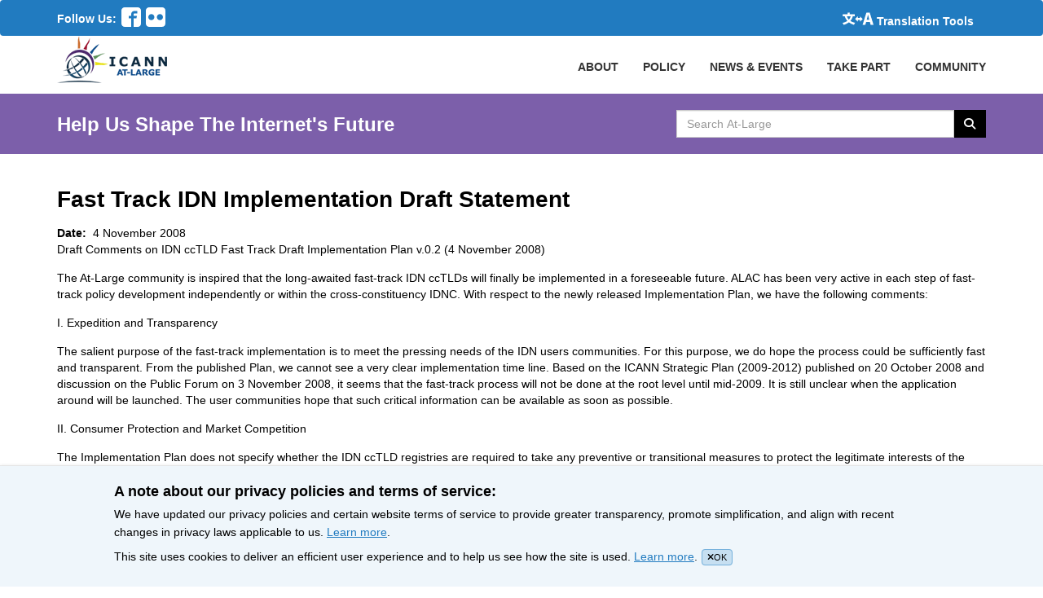

--- FILE ---
content_type: text/html; charset=utf-8
request_url: https://atlarge.icann.org/archive/working-idn-fast-track-implementation-draft-statement
body_size: 5315
content:
<!DOCTYPE html><html lang="en"><head><meta charset="utf-8" /><title>Fast Track Idn Implementation Draft Statement</title><meta content="width=device-width, initial-scale=1.0" name="viewport" /><meta content="" name="description" /><meta content="" name="author" /><link rel="icon" type="image/x-icon" href="/favicon.ico" /><meta name="csrf-param" content="authenticity_token" />
<meta name="csrf-token" content="66t8BdW0UlccI0LEjomGnfS3VcgYGki4iv5A2K3yIoXcXUuOx_kV2IT09sbe7W2qwQDU6J_naMaoKPdF1AgHQQ" /><!-- Ionicons --><link href="//code.ionicframework.com/ionicons/2.0.0/css/ionicons.min.css" rel="stylesheet" type="text/css" /><link rel="stylesheet" href="/assets/application-952b6d2048e6eb790d14f44e5e7a4d253a7bd53136a44ee662717676af8728c6.css" media="all" /><link rel="stylesheet" href="/assets/application-952b6d2048e6eb790d14f44e5e7a4d253a7bd53136a44ee662717676af8728c6.css" />
<link rel="stylesheet" href="https://cdnjs.cloudflare.com/ajax/libs/font-awesome/6.5.1/css/all.min.css" /><link rel="stylesheet" href="/assets/application-952b6d2048e6eb790d14f44e5e7a4d253a7bd53136a44ee662717676af8728c6.css" />
<link rel="stylesheet" href="https://cdn.datatables.net/2.2.2/css/dataTables.dataTables.min.css" /><script src="/assets/application-6ba80e19f69c31c1828c0d1620bc0398af4d5304c0cb3ced4c807a3904800d49.js"></script><script src="/assets/admin-4626e272cb072f957fc0755079ebd3303e5af429494cbf5df6dcde8b2542d11e.js"></script><script src="https://www.recaptcha.net/recaptcha/api.js?hl=en"></script><script src="https://cdn.datatables.net/2.2.2/js/dataTables.min.js"></script><!-- Matomo -->
<script>
  var _paq = window._paq = window._paq || [];
  /* tracker methods like "setCustomDimension" should be called before "trackPageView" */
  _paq.push(['trackPageView']);
  _paq.push(['enableLinkTracking']);
  (function() {
    var u="https://icann.matomo.cloud/";
    _paq.push(['setTrackerUrl', u+'matomo.php']);
    _paq.push(['setSiteId', '9']);
    var d=document, g=d.createElement('script'), s=d.getElementsByTagName('script')[0];
    g.async=true; g.src='https://cdn.matomo.cloud/icann.matomo.cloud/matomo.js'; s.parentNode.insertBefore(g,s);
  })();
</script>
<!-- End Matomo Code --></head><body><header><nav class="globalMenubar navbar" role="navigation"><div class="full-container menu-container"><div class="social-nav-box"><span>Follow Us:</span><ul class="social-icons"><li><a href="https://www.facebook.com/icannatlarge"><svg xmlns="http://www.w3.org/2000/svg" version="1.1" x="0" y="0" viewbox="0 0 51.2 51.2" enable-background="new 0 0 51.2 51.2" xml:space="preserve" role="img" aria-label="Follow Us On Facebook" focusable="false"><switch><foreignobject requiredextensions="http://ns.adobe.com/AdobeIllustrator/10.0/" x="0" y="0" width="1" height="1"></foreignobject><path d="M42.7 0H8.5C3.8 0 0 3.8 0 8.5v34.1c0 4.7 3.8 8.5 8.5 8.5h17.1V28.8h-6.4v-6.4h6.4v-4.8c0-4.4 3.6-8 8-8h8V16h-8c-0.9 0-1.6 0.7-1.6 1.6v4.8h8.8l-1.6 6.4H32v22.4h10.7c4.7 0 8.5-3.8 8.5-8.5V8.5C51.2 3.8 47.4 0 42.7 0L42.7 0zM42.7 0"></path></switch></svg></a></li><li><a href="https://www.flickr.com/photos/icannatlarge/"><svg xmlns="http://www.w3.org/2000/svg" version="1.1" x="0" y="0" viewbox="0 0 51.2 51.2" enable-background="new 0 0 51.199 51.199" xml:space="preserve" role="img" aria-label="Follow Us On Flicker" focusable="false"><path d="M42.7 0H8.5C3.8 0 0 3.8 0 8.5v34.1c0 4.7 3.8 8.5 8.5 8.5h34.1c4.7 0 8.5-3.8 8.5-8.5V8.5C51.2 3.8 47.4 0 42.7 0L42.7 0zM14.4 33.6c-4.4 0-8-3.6-8-8s3.6-8 8-8c4.4 0 8 3.6 8 8S18.8 33.6 14.4 33.6L14.4 33.6zM36.8 33.6c-4.4 0-8-3.6-8-8s3.6-8 8-8 8 3.6 8 8S41.2 33.6 36.8 33.6L36.8 33.6zM36.8 33.6"></path></svg></a></li></ul></div><div class="globalActions"><div class="collapse navbar-collapse" id="navbarNavDropdown"><ul class="navbar-nav"><li class="nav-item active"><a class="translation" href="/resources/enable-google-translate"><svg xmlns="http://www.w3.org/2000/svg" version="1.1" x="0" y="0" viewbox="0 0 180.2 71.1" enable-background="new 0 0 180.236 71.083" xml:space="preserve" class="language-translation" role="img" aria-label="icon-translate2.svg" focusable="false"><path d="M59.8 20.8c-1.8 6.9-3 10.1-5.5 14.9 -2.5 4.7-5.2 8.5-8.7 12.5 8.3 5.5 15.7 8.4 27.6 10.8 -3.2 4-4.7 6.9-6.7 12 -13.1-4.2-20.8-8-29.6-14.8C28.3 62.7 20 66.8 6.4 71.1 4.7 66.7 3.1 63.7 0 59.7c13.1-3.2 20.9-6.4 28.2-11.5 -3.9-4.3-6.9-8.5-9.6-13.3 -2.5-4.6-3.6-7.2-5.8-14.1h-1.5c-3.6 0-7.1 0.2-10.1 0.5V9.5c3.1 0.4 6.2 0.5 10.4 0.5h18.1v-4.9c0-1.9-0.2-3.6-0.5-5.2H42.3c-0.3 1.6-0.5 3.2-0.5 5.1v4.9h19.2c4.3 0 7.4-0.2 10.5-0.5v11.8c-3-0.3-6.1-0.5-10-0.5H59.8zM25.1 20.8c1.6 4.9 2.7 7.4 5.1 11.5 2.1 3.6 3.9 5.9 6.4 8.5 2.4-2.7 4.3-5.2 6-8.4 2.1-3.7 2.9-5.8 4.6-11.5H25.1z"></path><path d="M158.9 54.1h-21.7L132.9 71h-16.3l22.2-71h19.3l22.2 71h-17L158.9 54.1zM155.6 41.6l-1.6-6.5c-2-7.1-3.9-15.5-5.8-22.9h-0.4c-1.7 7.5-3.6 15.8-5.6 22.9l-1.7 6.5H155.6z"></path><polygon points="117.5 36.9 101.6 21.1 101.6 31 88.6 31 88.6 21.1 72.8 36.9 88.6 52.8 88.6 43 101.6 43 101.6 52.8 "></polygon></svg><span>Translation Tools</span></a></li></ul></div></div></div></nav><nav class="primaryNav" role="navigation"><div class="full-container"><!--Brand and toggle get grouped for better mobile display--><div class="navbar-header"><button class="navbar-toggle" data-target=".navbar-ex1-collapse" data-toggle="collapse" type="button"><span class="sr-only">Toggle navigation</span><span class="icon-bar"></span><span class="icon-bar"></span><span class="icon-bar"></span></button><a class="navbar-brand" href="/"><img alt="At-Large Logo" src="/assets/at-large-logo-2b2dea7c821551740c1f8c72a48633c27e4521883e8fa2ca5050dfc1de3cb5f3.png" /></a></div><!--Collect the nav links, forms, and other content for toggling--><div class="collapse navbar-collapse navbar-ex1-collapse p-r-0 overflow-hidden"><ul class="nav navbar-nav navbar-right primaryNavList"><li><a class="nav-item" href="/about/index">ABOUT</a></li><li><a class="nav-item" href="/policy-summary">POLICY</a></li><li class="dropdown community-header"><a class="nav-link" data-toggle="dropdown" href="#">NEWS & EVENTS</a><ul class="dropdown-menu community-menu-background-color"><li><a class="dropdown-item" href="/news">News</a></li><li><a class="dropdown-item" href="/calendar">Calendar</a></li><li><a class="dropdown-item" href="/events/index">Featured Events</a></li></ul></li><li class="dropdown community-header"><a data-toggle="dropdown" href="#">TAKE PART</a><ul class="dropdown-menu community-menu-background-color"><li><a class="dropdown-item" href="/get-involved">Get Involved</a></li><li><a class="dropdown-item" href="/get-involved/join-us">Membership</a></li><li><a class="dropdown-item" href="https://atlarge.icann.org/als-application-tracking">ALS Application Tracking</a></li></ul></li><li class="dropdown community-header"><a data-toggle="dropdown" href="#">COMMUNITY</a><ul class="dropdown-menu community-menu-background-color"><li><a class="dropdown-item" href="/alac">ALAC</a></li><li><a class="dropdown-item" href="/ralos/afralo">AFRALO</a></li><li><a class="dropdown-item" href="/ralos/apralo">APRALO</a></li><li><a class="dropdown-item" href="/ralos/euralo">EURALO</a></li><li><a class="dropdown-item" href="/ralos/lacralo">LACRALO</a></li><li><a href="/ralos/naralo">NARALO</a></li><li><a class="dropdown-item" href="/alses">ALSes</a></li><li><a class="dropdown-item" href="https://atlarge.icann.org/individual-members">Individual Members</a></li></ul></li></ul></div><!--/.navbar-collapse--></div><!--/.container--></nav></header><div class="pagehighlighter"><div class="full-container"><div class="row section"><div class="col span_6_of_9 highlighter"><div class="slogan">Help Us Shape The Internet's Future</div></div><div class="col span_3_of_9 searcher"><div class="input-group searchBox"><label class="hidden-accessible" for="search_text"><span class="hidden-accessible"></span>Search AtLarge Website</label><input type="text" name="search_text" id="search_text" value="" placeholder="Search At-Large" class="form-control searchText" autocomplete="off" /><span class="input-group-btn"><button name="button" type="button" class="btn searchBtn searchButton search-icon-button"><i class="fa fa-search"></i> <span class="hidden-accessible">Search </span></button></span></div></div></div></div></div><div class="modal" id="UploadModal"><div class="modal-dialog"><div class="modal-content"></div></div></div><main class="full-container generic-pages"><div class="row section" style="direction:ltr"></div><div class="row section" style="direction:ltr"><div class="col span_9_of_9 full_width"><div class="row section"><div id="center" class="wide">		  
  		      			
  		  	  			  <h2>Fast Track IDN Implementation Draft Statement</h2>  			    			
  			    			
    			  	  		  		  	<div class="node">

  
    
  
    
  <div class="content">
    <div class="field field-type-date field-field-date2">
    <div class="field-items">
            <div class="field-item odd">
                      <div class="field-label-inline-first">
              Date: </div>
                    <span class="date-display-single">4 November 2008</span>        </div>
        </div>
</div>
<p>Draft Comments on IDN ccTLD Fast Track Draft Implementation Plan v.0.2 (4 November 2008)</p>
<p>The At-Large community is inspired that the long-awaited fast-track IDN ccTLDs will finally be implemented in a foreseeable future. ALAC has been very active in each step of fast-track policy development independently or within the cross-constituency IDNC. With respect to the newly released Implementation Plan, we have the following comments:</p>
<p>I. Expedition and Transparency</p>
<p>The salient purpose of the fast-track implementation is to meet the pressing needs of the IDN users communities. For this purpose, we do hope the process could be sufficiently fast and transparent. From the published Plan, we cannot see a very clear implementation time line. Based on the ICANN Strategic Plan (2009-2012) published on 20 October 2008 and discussion on the Public Forum on 3 November 2008, it seems that the fast-track process will not be done at the root level until mid-2009. It is still unclear when the application around will be launched. The user communities hope that such critical information can be available as soon as possible.</p>
<p>II. Consumer Protection and Market Competition</p>
<p>The Implementation Plan does not specify whether the IDN ccTLD registries are required to take any preventive or transitional measures to protect the legitimate interests of the existing individual registrants under the relevant ccTLDs. Since the individual registrants are most probably not as resourceful as the business sector, they would not afford the expensive lawyering or litigation. The IDN registries' preventive or transitional measures would be essential for them. Market competition can make the prices more reasonable and the services quality better. The user communities welcome to strengthen the competition in the IDN ccTLD registration market provided that IANA process is properly followed and the stability and security are ensured in the relevant name space.</p>
<p>III. Compliance of Community Services</p>
<p>ccTLD Community has been emphasizing that serving the local Internet community is an important feature that makes the ccTLDs different from the gTLDs. The user community notes from the Implementation Plan that the Support from the relevant script community for the IDN table is required for evaluation among the<br> other documentation of endorsement. The IANA Procedure for Delegation or Redelegation of ccTLDs, also clearly requires that relevant ccTLD delegation or redelegation request show how it will serve the local interest in the country. In the case of an IDN ccTLD, the local interest would be more specific.</p>
<p>Apparently, the ccTLDs need the support of the local user community for the fast-track application and implementation. And, vice versa. It is in the mutual interest of both the IDN ccTLD registry community and the local IDN user community to keep a very close, cooperative and supportive relationship. Presently, some ccTLD registries have already been supportive to the local user organizations in various ways. The outstanding examples are healthy interaction and collaboration between the ccTLDs (such as .br and .au) and local ALSes on policy consultations and community services. The launch of IDN ccTLDs opens up new opportunities for both community. If we take translation as an example, we can see the great potential coming up. The IDN ccTLDs demonstrate the registries have the relevant capacity to provide the services in local scripts. Then, it would be reasonable for the local user community to rely on the registries to translate the ICANN policies and other documents into the local languages. Enhancement of public participation is one of the goals of the ICANN's s Strategic Plan and mandate of the new Public Participation Committee. However, the ICANN centralized funding model for public participation is encountering the bottleneck. In contract, the localized <strong>distributive</strong> funding model through IDN ccTLDs would improve efficiency through linking up the ICANN with its different constituencies and ensure the sustainability of the resources. With respect to ICANN, the clauses on community services should be incorporated and enforced in the IDN ccTLD delegation agreements. Also,ICANN should take the IDN ccTLD's community services or contribution as the valid contribution to the ICANN as stated in the Implementation Plan so that all the stakeholders would have the momentum to develop the system. We also hope that the community-based gTLDs could take the similar path to consolidate the connection with the user community.</p>
  </div>
 
</div>  		  	<div class="clear"></div>
  			          </div>
</div></div></div></main><footer class="footer"><div class="full-container"><div class="row section footer-links"><div class="colspan4"><h3 class="footerHeaders sub-sub-title">About Us</h3><ul class="footerList"><li><a href="/get-involved/about-als">At-Large Structures</a></li><li><a href="/get-involved/individual-member">Individual Members of At-Large</a></li><li><a href="/about/roles-and-responsibilities-of-ralos">Roles &amp; Responsibilities of RALOs</a></li><li><a href="https://atlarge.icann.org/about/alac-roles">Roles of the ALAC</a></li><li><a href="/about/alac-structure">Structure of the ALAC</a></li><li><a href="/about/what-does-alac-do">What Does the ALAC Do</a></li><li><a href="/about/alac-at-large-difference">How ALAC Differs from At-Large</a></li></ul></div><div class="colspan4"><h3 class="footerHeaders sub-sub-title">How Do I</h3><ul class="footerList"><li><a href="/get-involved/join-us">Become An At-Large Member</a></li><li><a href="/get-involved/meetings">Participate in At-Large Meetings</a></li><li><a href="/get-involved/event-calendar">Subscribe to Event Calendar</a></li><li><a href="/get-involved/confluence-community-wiki">Use Confluence Community Wiki</a></li><li><a href="/get-involved/mailing-lists">Find Mailing Lists</a></li><li><a href="/get-involved/vote-and-consensus">Participate in Vote</a></li><li><a href="/get-involved/instant-messaging">Chat with At-Large Members</a></li></ul></div><div class="colspan4"><h3 class="footerHeaders sub-sub-title">Stay Connected</h3><ul class="footerList"><li><a href="https://www.facebook.com/icannatlarge">Facebook</a></li><li><a href="https://www.flickr.com/photos/icannatlarge/albums">Flickr</a></li><li><a href="/about/staff">Staff Contact</a></li></ul></div><div class="colspan4"><h3 class="footerHeaders sub-sub-title">Community Websites</h3><ul class="footerList"><li><a href="https://www.icann.org/">ICANN</a></li><li><a href="http://gnso.icann.org/en/">GNSO</a></li><li><a href="http://ccnso.icann.org/">ccNSO</a></li><li><a href="https://aso.icann.org/">ASO</a></li><li><a href="https://gacweb.icann.org/display/gacweb/Governmental+Advisory+Committee">GAC</a></li><li><a href="https://quizlet.com/ICANNLangs">ICANN Acronyms</a></li><li><a href="https://atlarge.icann.org/resources/welcome">Website Feedback</a></li></ul></div></div><div class="row section copyright"><div class="col span_3_of_9">All Content &copy; ICANN 2019, except where otherwise stated</div><div class="col span_1_of_9"><a href="https://www.icann.org/en/help/privacy">Privacy Policy</a></div><div class="col span_1_of_9"><a href="https://www.icann.org/privacy/tos">Terms of Service</a></div><div class="col span_1_of_9"><a href="https://www.icann.org/privacy/cookies">Cookies Policy</a></div></div></div></footer><div class="cookie-notification"><div class="wrapper"><h4>A note about our privacy policies and terms of service:</h4><p>We have updated our privacy policies and certain website terms of service to provide greater transparency, promote simplification, and align with recent changes in privacy laws applicable to us. <a href='https://icann.org/privacy'>Learn more</a>.</p><p>This site uses cookies to deliver an efficient user experience and to help us see how the site is used. <a href='https://icann.org/privacy/cookies'>Learn more</a>.<span class="js-close-cookie-notification"><i class="close-icon fa fa-times"></i>OK</span></p></div></div><script src="/assets/ckeditor_call-072cd1df41cbc2b3840efe20c1f3e279a6168f2db7270bf3d32255638e2aff4f.js"></script></body></html>